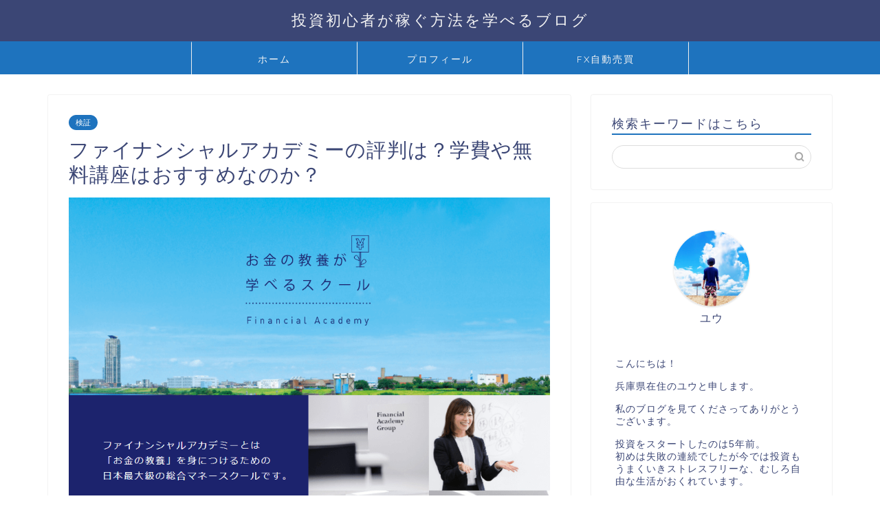

--- FILE ---
content_type: text/html; charset=UTF-8
request_url: https://fbosoku.com/hyouban-financialacademy/
body_size: 21286
content:
<!DOCTYPE html>
<html lang="ja">
<head prefix="og: http://ogp.me/ns# fb: http://ogp.me/ns/fb# article: http://ogp.me/ns/article#">
<meta charset="utf-8">
<meta http-equiv="X-UA-Compatible" content="IE=edge">
<meta name="viewport" content="width=device-width, initial-scale=1">
<!-- ここからOGP -->
<meta property="og:type" content="blog">
<meta property="og:title" content="ファイナンシャルアカデミーの評判は？学費や無料講座はおすすめなのか？｜投資初心者が稼ぐ方法を学べるブログ"> 
<meta property="og:url" content="https://fbosoku.com/hyouban-financialacademy/"> 
<meta property="og:description" content="「ファイナンシャルアカデミーの評判ってどうなの？」 「ファイナンシャルアカデミーは怪しい...」 上記のようにお考えでは"> 
<meta property="og:image" content="https://fbosoku.com/wp-content/uploads/2021/02/8dbb938c58118234fe0c4dc84ec0eca3.png">
<meta property="og:site_name" content="投資初心者が稼ぐ方法を学べるブログ">
<meta property="fb:admins" content="">
<meta name="twitter:card" content="summary_large_image">
<meta name="twitter:site" content="YUUBlog55">
<!-- ここまでOGP --> 

<meta name="description" itemprop="description" content="「ファイナンシャルアカデミーの評判ってどうなの？」 「ファイナンシャルアカデミーは怪しい...」 上記のようにお考えでは" >
<link rel="shortcut icon" href="https://fbosoku.com/wp-content/themes/jin/favicon.ico">
<link rel="canonical" href="https://fbosoku.com/hyouban-financialacademy/">
<title>ファイナンシャルアカデミーの評判は？学費や無料講座はおすすめなのか？｜投資初心者が稼ぐ方法を学べるブログ</title>
<meta name='robots' content='max-image-preview:large' />
<link rel='dns-prefetch' href='//ajax.googleapis.com' />
<link rel='dns-prefetch' href='//cdnjs.cloudflare.com' />
<link rel='dns-prefetch' href='//use.fontawesome.com' />
<link rel="alternate" type="application/rss+xml" title="投資初心者が稼ぐ方法を学べるブログ &raquo; フィード" href="https://fbosoku.com/feed/" />
<link rel="alternate" type="application/rss+xml" title="投資初心者が稼ぐ方法を学べるブログ &raquo; コメントフィード" href="https://fbosoku.com/comments/feed/" />
<link rel="alternate" type="application/rss+xml" title="投資初心者が稼ぐ方法を学べるブログ &raquo; ファイナンシャルアカデミーの評判は？学費や無料講座はおすすめなのか？ のコメントのフィード" href="https://fbosoku.com/hyouban-financialacademy/feed/" />
<script type="text/javascript">
/* <![CDATA[ */
window._wpemojiSettings = {"baseUrl":"https:\/\/s.w.org\/images\/core\/emoji\/15.0.3\/72x72\/","ext":".png","svgUrl":"https:\/\/s.w.org\/images\/core\/emoji\/15.0.3\/svg\/","svgExt":".svg","source":{"concatemoji":"https:\/\/fbosoku.com\/wp-includes\/js\/wp-emoji-release.min.js?ver=6.5.7"}};
/*! This file is auto-generated */
!function(i,n){var o,s,e;function c(e){try{var t={supportTests:e,timestamp:(new Date).valueOf()};sessionStorage.setItem(o,JSON.stringify(t))}catch(e){}}function p(e,t,n){e.clearRect(0,0,e.canvas.width,e.canvas.height),e.fillText(t,0,0);var t=new Uint32Array(e.getImageData(0,0,e.canvas.width,e.canvas.height).data),r=(e.clearRect(0,0,e.canvas.width,e.canvas.height),e.fillText(n,0,0),new Uint32Array(e.getImageData(0,0,e.canvas.width,e.canvas.height).data));return t.every(function(e,t){return e===r[t]})}function u(e,t,n){switch(t){case"flag":return n(e,"\ud83c\udff3\ufe0f\u200d\u26a7\ufe0f","\ud83c\udff3\ufe0f\u200b\u26a7\ufe0f")?!1:!n(e,"\ud83c\uddfa\ud83c\uddf3","\ud83c\uddfa\u200b\ud83c\uddf3")&&!n(e,"\ud83c\udff4\udb40\udc67\udb40\udc62\udb40\udc65\udb40\udc6e\udb40\udc67\udb40\udc7f","\ud83c\udff4\u200b\udb40\udc67\u200b\udb40\udc62\u200b\udb40\udc65\u200b\udb40\udc6e\u200b\udb40\udc67\u200b\udb40\udc7f");case"emoji":return!n(e,"\ud83d\udc26\u200d\u2b1b","\ud83d\udc26\u200b\u2b1b")}return!1}function f(e,t,n){var r="undefined"!=typeof WorkerGlobalScope&&self instanceof WorkerGlobalScope?new OffscreenCanvas(300,150):i.createElement("canvas"),a=r.getContext("2d",{willReadFrequently:!0}),o=(a.textBaseline="top",a.font="600 32px Arial",{});return e.forEach(function(e){o[e]=t(a,e,n)}),o}function t(e){var t=i.createElement("script");t.src=e,t.defer=!0,i.head.appendChild(t)}"undefined"!=typeof Promise&&(o="wpEmojiSettingsSupports",s=["flag","emoji"],n.supports={everything:!0,everythingExceptFlag:!0},e=new Promise(function(e){i.addEventListener("DOMContentLoaded",e,{once:!0})}),new Promise(function(t){var n=function(){try{var e=JSON.parse(sessionStorage.getItem(o));if("object"==typeof e&&"number"==typeof e.timestamp&&(new Date).valueOf()<e.timestamp+604800&&"object"==typeof e.supportTests)return e.supportTests}catch(e){}return null}();if(!n){if("undefined"!=typeof Worker&&"undefined"!=typeof OffscreenCanvas&&"undefined"!=typeof URL&&URL.createObjectURL&&"undefined"!=typeof Blob)try{var e="postMessage("+f.toString()+"("+[JSON.stringify(s),u.toString(),p.toString()].join(",")+"));",r=new Blob([e],{type:"text/javascript"}),a=new Worker(URL.createObjectURL(r),{name:"wpTestEmojiSupports"});return void(a.onmessage=function(e){c(n=e.data),a.terminate(),t(n)})}catch(e){}c(n=f(s,u,p))}t(n)}).then(function(e){for(var t in e)n.supports[t]=e[t],n.supports.everything=n.supports.everything&&n.supports[t],"flag"!==t&&(n.supports.everythingExceptFlag=n.supports.everythingExceptFlag&&n.supports[t]);n.supports.everythingExceptFlag=n.supports.everythingExceptFlag&&!n.supports.flag,n.DOMReady=!1,n.readyCallback=function(){n.DOMReady=!0}}).then(function(){return e}).then(function(){var e;n.supports.everything||(n.readyCallback(),(e=n.source||{}).concatemoji?t(e.concatemoji):e.wpemoji&&e.twemoji&&(t(e.twemoji),t(e.wpemoji)))}))}((window,document),window._wpemojiSettings);
/* ]]> */
</script>
<style id='wp-emoji-styles-inline-css' type='text/css'>

	img.wp-smiley, img.emoji {
		display: inline !important;
		border: none !important;
		box-shadow: none !important;
		height: 1em !important;
		width: 1em !important;
		margin: 0 0.07em !important;
		vertical-align: -0.1em !important;
		background: none !important;
		padding: 0 !important;
	}
</style>
<link rel='stylesheet' id='wp-block-library-css' href='https://fbosoku.com/wp-includes/css/dist/block-library/style.min.css?ver=6.5.7' type='text/css' media='all' />
<style id='classic-theme-styles-inline-css' type='text/css'>
/*! This file is auto-generated */
.wp-block-button__link{color:#fff;background-color:#32373c;border-radius:9999px;box-shadow:none;text-decoration:none;padding:calc(.667em + 2px) calc(1.333em + 2px);font-size:1.125em}.wp-block-file__button{background:#32373c;color:#fff;text-decoration:none}
</style>
<style id='global-styles-inline-css' type='text/css'>
body{--wp--preset--color--black: #000000;--wp--preset--color--cyan-bluish-gray: #abb8c3;--wp--preset--color--white: #ffffff;--wp--preset--color--pale-pink: #f78da7;--wp--preset--color--vivid-red: #cf2e2e;--wp--preset--color--luminous-vivid-orange: #ff6900;--wp--preset--color--luminous-vivid-amber: #fcb900;--wp--preset--color--light-green-cyan: #7bdcb5;--wp--preset--color--vivid-green-cyan: #00d084;--wp--preset--color--pale-cyan-blue: #8ed1fc;--wp--preset--color--vivid-cyan-blue: #0693e3;--wp--preset--color--vivid-purple: #9b51e0;--wp--preset--gradient--vivid-cyan-blue-to-vivid-purple: linear-gradient(135deg,rgba(6,147,227,1) 0%,rgb(155,81,224) 100%);--wp--preset--gradient--light-green-cyan-to-vivid-green-cyan: linear-gradient(135deg,rgb(122,220,180) 0%,rgb(0,208,130) 100%);--wp--preset--gradient--luminous-vivid-amber-to-luminous-vivid-orange: linear-gradient(135deg,rgba(252,185,0,1) 0%,rgba(255,105,0,1) 100%);--wp--preset--gradient--luminous-vivid-orange-to-vivid-red: linear-gradient(135deg,rgba(255,105,0,1) 0%,rgb(207,46,46) 100%);--wp--preset--gradient--very-light-gray-to-cyan-bluish-gray: linear-gradient(135deg,rgb(238,238,238) 0%,rgb(169,184,195) 100%);--wp--preset--gradient--cool-to-warm-spectrum: linear-gradient(135deg,rgb(74,234,220) 0%,rgb(151,120,209) 20%,rgb(207,42,186) 40%,rgb(238,44,130) 60%,rgb(251,105,98) 80%,rgb(254,248,76) 100%);--wp--preset--gradient--blush-light-purple: linear-gradient(135deg,rgb(255,206,236) 0%,rgb(152,150,240) 100%);--wp--preset--gradient--blush-bordeaux: linear-gradient(135deg,rgb(254,205,165) 0%,rgb(254,45,45) 50%,rgb(107,0,62) 100%);--wp--preset--gradient--luminous-dusk: linear-gradient(135deg,rgb(255,203,112) 0%,rgb(199,81,192) 50%,rgb(65,88,208) 100%);--wp--preset--gradient--pale-ocean: linear-gradient(135deg,rgb(255,245,203) 0%,rgb(182,227,212) 50%,rgb(51,167,181) 100%);--wp--preset--gradient--electric-grass: linear-gradient(135deg,rgb(202,248,128) 0%,rgb(113,206,126) 100%);--wp--preset--gradient--midnight: linear-gradient(135deg,rgb(2,3,129) 0%,rgb(40,116,252) 100%);--wp--preset--font-size--small: 13px;--wp--preset--font-size--medium: 20px;--wp--preset--font-size--large: 36px;--wp--preset--font-size--x-large: 42px;--wp--preset--spacing--20: 0.44rem;--wp--preset--spacing--30: 0.67rem;--wp--preset--spacing--40: 1rem;--wp--preset--spacing--50: 1.5rem;--wp--preset--spacing--60: 2.25rem;--wp--preset--spacing--70: 3.38rem;--wp--preset--spacing--80: 5.06rem;--wp--preset--shadow--natural: 6px 6px 9px rgba(0, 0, 0, 0.2);--wp--preset--shadow--deep: 12px 12px 50px rgba(0, 0, 0, 0.4);--wp--preset--shadow--sharp: 6px 6px 0px rgba(0, 0, 0, 0.2);--wp--preset--shadow--outlined: 6px 6px 0px -3px rgba(255, 255, 255, 1), 6px 6px rgba(0, 0, 0, 1);--wp--preset--shadow--crisp: 6px 6px 0px rgba(0, 0, 0, 1);}:where(.is-layout-flex){gap: 0.5em;}:where(.is-layout-grid){gap: 0.5em;}body .is-layout-flex{display: flex;}body .is-layout-flex{flex-wrap: wrap;align-items: center;}body .is-layout-flex > *{margin: 0;}body .is-layout-grid{display: grid;}body .is-layout-grid > *{margin: 0;}:where(.wp-block-columns.is-layout-flex){gap: 2em;}:where(.wp-block-columns.is-layout-grid){gap: 2em;}:where(.wp-block-post-template.is-layout-flex){gap: 1.25em;}:where(.wp-block-post-template.is-layout-grid){gap: 1.25em;}.has-black-color{color: var(--wp--preset--color--black) !important;}.has-cyan-bluish-gray-color{color: var(--wp--preset--color--cyan-bluish-gray) !important;}.has-white-color{color: var(--wp--preset--color--white) !important;}.has-pale-pink-color{color: var(--wp--preset--color--pale-pink) !important;}.has-vivid-red-color{color: var(--wp--preset--color--vivid-red) !important;}.has-luminous-vivid-orange-color{color: var(--wp--preset--color--luminous-vivid-orange) !important;}.has-luminous-vivid-amber-color{color: var(--wp--preset--color--luminous-vivid-amber) !important;}.has-light-green-cyan-color{color: var(--wp--preset--color--light-green-cyan) !important;}.has-vivid-green-cyan-color{color: var(--wp--preset--color--vivid-green-cyan) !important;}.has-pale-cyan-blue-color{color: var(--wp--preset--color--pale-cyan-blue) !important;}.has-vivid-cyan-blue-color{color: var(--wp--preset--color--vivid-cyan-blue) !important;}.has-vivid-purple-color{color: var(--wp--preset--color--vivid-purple) !important;}.has-black-background-color{background-color: var(--wp--preset--color--black) !important;}.has-cyan-bluish-gray-background-color{background-color: var(--wp--preset--color--cyan-bluish-gray) !important;}.has-white-background-color{background-color: var(--wp--preset--color--white) !important;}.has-pale-pink-background-color{background-color: var(--wp--preset--color--pale-pink) !important;}.has-vivid-red-background-color{background-color: var(--wp--preset--color--vivid-red) !important;}.has-luminous-vivid-orange-background-color{background-color: var(--wp--preset--color--luminous-vivid-orange) !important;}.has-luminous-vivid-amber-background-color{background-color: var(--wp--preset--color--luminous-vivid-amber) !important;}.has-light-green-cyan-background-color{background-color: var(--wp--preset--color--light-green-cyan) !important;}.has-vivid-green-cyan-background-color{background-color: var(--wp--preset--color--vivid-green-cyan) !important;}.has-pale-cyan-blue-background-color{background-color: var(--wp--preset--color--pale-cyan-blue) !important;}.has-vivid-cyan-blue-background-color{background-color: var(--wp--preset--color--vivid-cyan-blue) !important;}.has-vivid-purple-background-color{background-color: var(--wp--preset--color--vivid-purple) !important;}.has-black-border-color{border-color: var(--wp--preset--color--black) !important;}.has-cyan-bluish-gray-border-color{border-color: var(--wp--preset--color--cyan-bluish-gray) !important;}.has-white-border-color{border-color: var(--wp--preset--color--white) !important;}.has-pale-pink-border-color{border-color: var(--wp--preset--color--pale-pink) !important;}.has-vivid-red-border-color{border-color: var(--wp--preset--color--vivid-red) !important;}.has-luminous-vivid-orange-border-color{border-color: var(--wp--preset--color--luminous-vivid-orange) !important;}.has-luminous-vivid-amber-border-color{border-color: var(--wp--preset--color--luminous-vivid-amber) !important;}.has-light-green-cyan-border-color{border-color: var(--wp--preset--color--light-green-cyan) !important;}.has-vivid-green-cyan-border-color{border-color: var(--wp--preset--color--vivid-green-cyan) !important;}.has-pale-cyan-blue-border-color{border-color: var(--wp--preset--color--pale-cyan-blue) !important;}.has-vivid-cyan-blue-border-color{border-color: var(--wp--preset--color--vivid-cyan-blue) !important;}.has-vivid-purple-border-color{border-color: var(--wp--preset--color--vivid-purple) !important;}.has-vivid-cyan-blue-to-vivid-purple-gradient-background{background: var(--wp--preset--gradient--vivid-cyan-blue-to-vivid-purple) !important;}.has-light-green-cyan-to-vivid-green-cyan-gradient-background{background: var(--wp--preset--gradient--light-green-cyan-to-vivid-green-cyan) !important;}.has-luminous-vivid-amber-to-luminous-vivid-orange-gradient-background{background: var(--wp--preset--gradient--luminous-vivid-amber-to-luminous-vivid-orange) !important;}.has-luminous-vivid-orange-to-vivid-red-gradient-background{background: var(--wp--preset--gradient--luminous-vivid-orange-to-vivid-red) !important;}.has-very-light-gray-to-cyan-bluish-gray-gradient-background{background: var(--wp--preset--gradient--very-light-gray-to-cyan-bluish-gray) !important;}.has-cool-to-warm-spectrum-gradient-background{background: var(--wp--preset--gradient--cool-to-warm-spectrum) !important;}.has-blush-light-purple-gradient-background{background: var(--wp--preset--gradient--blush-light-purple) !important;}.has-blush-bordeaux-gradient-background{background: var(--wp--preset--gradient--blush-bordeaux) !important;}.has-luminous-dusk-gradient-background{background: var(--wp--preset--gradient--luminous-dusk) !important;}.has-pale-ocean-gradient-background{background: var(--wp--preset--gradient--pale-ocean) !important;}.has-electric-grass-gradient-background{background: var(--wp--preset--gradient--electric-grass) !important;}.has-midnight-gradient-background{background: var(--wp--preset--gradient--midnight) !important;}.has-small-font-size{font-size: var(--wp--preset--font-size--small) !important;}.has-medium-font-size{font-size: var(--wp--preset--font-size--medium) !important;}.has-large-font-size{font-size: var(--wp--preset--font-size--large) !important;}.has-x-large-font-size{font-size: var(--wp--preset--font-size--x-large) !important;}
.wp-block-navigation a:where(:not(.wp-element-button)){color: inherit;}
:where(.wp-block-post-template.is-layout-flex){gap: 1.25em;}:where(.wp-block-post-template.is-layout-grid){gap: 1.25em;}
:where(.wp-block-columns.is-layout-flex){gap: 2em;}:where(.wp-block-columns.is-layout-grid){gap: 2em;}
.wp-block-pullquote{font-size: 1.5em;line-height: 1.6;}
</style>
<link rel='stylesheet' id='contact-form-7-css' href='https://fbosoku.com/wp-content/plugins/contact-form-7/includes/css/styles.css?ver=5.9.6' type='text/css' media='all' />
<link rel='stylesheet' id='theme-style-css' href='https://fbosoku.com/wp-content/themes/jin/style.css?ver=6.5.7' type='text/css' media='all' />
<link rel='stylesheet' id='fontawesome-style-css' href='https://use.fontawesome.com/releases/v5.6.3/css/all.css?ver=6.5.7' type='text/css' media='all' />
<link rel='stylesheet' id='swiper-style-css' href='https://cdnjs.cloudflare.com/ajax/libs/Swiper/4.0.7/css/swiper.min.css?ver=6.5.7' type='text/css' media='all' />
<link rel="https://api.w.org/" href="https://fbosoku.com/wp-json/" /><link rel="alternate" type="application/json" href="https://fbosoku.com/wp-json/wp/v2/posts/4544" /><link rel='shortlink' href='https://fbosoku.com/?p=4544' />
<link rel="alternate" type="application/json+oembed" href="https://fbosoku.com/wp-json/oembed/1.0/embed?url=https%3A%2F%2Ffbosoku.com%2Fhyouban-financialacademy%2F" />
<link rel="alternate" type="text/xml+oembed" href="https://fbosoku.com/wp-json/oembed/1.0/embed?url=https%3A%2F%2Ffbosoku.com%2Fhyouban-financialacademy%2F&#038;format=xml" />
<script type="text/javascript">
<!--
/******************************************************************************
***   COPY PROTECTED BY http://chetangole.com/blog/wp-copyprotect/   version 3.1.0 ****
******************************************************************************/
function clickIE4(){
if (event.button==2){
return false;
}
}
function clickNS4(e){
if (document.layers||document.getElementById&&!document.all){
if (e.which==2||e.which==3){
return false;
}
}
}

if (document.layers){
document.captureEvents(Event.MOUSEDOWN);
document.onmousedown=clickNS4;
}
else if (document.all&&!document.getElementById){
document.onmousedown=clickIE4;
}

document.oncontextmenu=new Function("return false")
// --> 
</script>

<script type="text/javascript">
/******************************************************************************
***   COPY PROTECTED BY http://chetangole.com/blog/wp-copyprotect/   version 3.1.0 ****
******************************************************************************/
function disableSelection(target){
if (typeof target.onselectstart!="undefined") //For IE 
	target.onselectstart=function(){return false}
else if (typeof target.style.MozUserSelect!="undefined") //For Firefox
	target.style.MozUserSelect="none"
else //All other route (For Opera)
	target.onmousedown=function(){return false}
target.style.cursor = "default"
}
</script>
	<style type="text/css">
		#wrapper {
			background-color: #fff;
			background-image: url();
					}

		.related-entry-headline-text span:before,
		#comment-title span:before,
		#reply-title span:before {
			background-color: #1e73be;
			border-color: #1e73be !important;
		}

		#breadcrumb:after,
		#page-top a {
			background-color: #3b4675;
		}

		footer {
			background-color: #3b4675;
		}

		.footer-inner a,
		#copyright,
		#copyright-center {
			border-color: #fff !important;
			color: #fff !important;
		}

		#footer-widget-area {
			border-color: #fff !important;
		}

		.page-top-footer a {
			color: #3b4675 !important;
		}

		#breadcrumb ul li,
		#breadcrumb ul li a {
			color: #3b4675 !important;
		}

		body,
		a,
		a:link,
		a:visited,
		.my-profile,
		.widgettitle,
		.tabBtn-mag label {
			color: #3b4675;
		}

		a:hover {
			color: #008db7;
		}

		.widget_nav_menu ul>li>a:before,
		.widget_categories ul>li>a:before,
		.widget_pages ul>li>a:before,
		.widget_recent_entries ul>li>a:before,
		.widget_archive ul>li>a:before,
		.widget_archive form:after,
		.widget_categories form:after,
		.widget_nav_menu ul>li>ul.sub-menu>li>a:before,
		.widget_categories ul>li>.children>li>a:before,
		.widget_pages ul>li>.children>li>a:before,
		.widget_nav_menu ul>li>ul.sub-menu>li>ul.sub-menu li>a:before,
		.widget_categories ul>li>.children>li>.children li>a:before,
		.widget_pages ul>li>.children>li>.children li>a:before {
			color: #1e73be;
		}

		.widget_nav_menu ul .sub-menu .sub-menu li a:before {
			background-color: #3b4675 !important;
		}
		.d--labeling-act-border{
			border-color: rgba(59,70,117,0.18);
		}
		.c--labeling-act.d--labeling-act-solid{
			background-color: rgba(59,70,117,0.06);
		}
		.a--labeling-act{
			color: rgba(59,70,117,0.6);
		}
		.a--labeling-small-act span{
			background-color: rgba(59,70,117,0.21);
		}
		.c--labeling-act.d--labeling-act-strong{
			background-color: rgba(59,70,117,0.045);
		}
		.d--labeling-act-strong .a--labeling-act{
			color: rgba(59,70,117,0.75);
		}


		footer .footer-widget,
		footer .footer-widget a,
		footer .footer-widget ul li,
		.footer-widget.widget_nav_menu ul>li>a:before,
		.footer-widget.widget_categories ul>li>a:before,
		.footer-widget.widget_recent_entries ul>li>a:before,
		.footer-widget.widget_pages ul>li>a:before,
		.footer-widget.widget_archive ul>li>a:before,
		footer .widget_tag_cloud .tagcloud a:before {
			color: #fff !important;
			border-color: #fff !important;
		}

		footer .footer-widget .widgettitle {
			color: #fff !important;
			border-color: #1e73be !important;
		}

		footer .widget_nav_menu ul .children .children li a:before,
		footer .widget_categories ul .children .children li a:before,
		footer .widget_nav_menu ul .sub-menu .sub-menu li a:before {
			background-color: #fff !important;
		}

		#drawernav a:hover,
		.post-list-title,
		#prev-next p,
		#toc_container .toc_list li a {
			color: #3b4675 !important;
		}

		#header-box {
			background-color: #3b4675;
		}

		@media (min-width: 768px) {

			#header-box .header-box10-bg:before,
			#header-box .header-box11-bg:before {
				border-radius: 2px;
			}
		}

		@media (min-width: 768px) {
			.top-image-meta {
				margin-top: calc(45px - 30px);
			}
		}

		@media (min-width: 1200px) {
			.top-image-meta {
				margin-top: calc(45px);
			}
		}

		.pickup-contents:before {
			background-color: #3b4675 !important;
		}

		.main-image-text {
			color: #ffffff;
		}

		.main-image-text-sub {
			color: #ffffff;
		}

		@media (min-width: 481px) {
			#site-info {
				padding-top: 15px !important;
				padding-bottom: 15px !important;
			}
		}

		#site-info span a {
			color: #f4f4f4 !important;
		}

		#headmenu .headsns .line a svg {
			fill: #f4f4f4 !important;
		}

		#headmenu .headsns a,
		#headmenu {
			color: #f4f4f4 !important;
			border-color: #f4f4f4 !important;
		}

		.profile-follow .line-sns a svg {
			fill: #1e73be !important;
		}

		.profile-follow .line-sns a:hover svg {
			fill: #1e73be !important;
		}

		.profile-follow a {
			color: #1e73be !important;
			border-color: #1e73be !important;
		}

		.profile-follow a:hover,
		#headmenu .headsns a:hover {
			color: #1e73be !important;
			border-color: #1e73be !important;
		}

		.search-box:hover {
			color: #1e73be !important;
			border-color: #1e73be !important;
		}

		#header #headmenu .headsns .line a:hover svg {
			fill: #1e73be !important;
		}

		.cps-icon-bar,
		#navtoggle:checked+.sp-menu-open .cps-icon-bar {
			background-color: #f4f4f4;
		}

		#nav-container {
			background-color: #1e73be;
		}

		.menu-box .menu-item svg {
			fill: #f4f4f4;
		}

		#drawernav ul.menu-box>li>a,
		#drawernav2 ul.menu-box>li>a,
		#drawernav3 ul.menu-box>li>a,
		#drawernav4 ul.menu-box>li>a,
		#drawernav5 ul.menu-box>li>a,
		#drawernav ul.menu-box>li.menu-item-has-children:after,
		#drawernav2 ul.menu-box>li.menu-item-has-children:after,
		#drawernav3 ul.menu-box>li.menu-item-has-children:after,
		#drawernav4 ul.menu-box>li.menu-item-has-children:after,
		#drawernav5 ul.menu-box>li.menu-item-has-children:after {
			color: #f4f4f4 !important;
		}

		#drawernav ul.menu-box li a,
		#drawernav2 ul.menu-box li a,
		#drawernav3 ul.menu-box li a,
		#drawernav4 ul.menu-box li a,
		#drawernav5 ul.menu-box li a {
			font-size: 14px !important;
		}

		#drawernav3 ul.menu-box>li {
			color: #3b4675 !important;
		}

		#drawernav4 .menu-box>.menu-item>a:after,
		#drawernav3 .menu-box>.menu-item>a:after,
		#drawernav .menu-box>.menu-item>a:after {
			background-color: #f4f4f4 !important;
		}

		#drawernav2 .menu-box>.menu-item:hover,
		#drawernav5 .menu-box>.menu-item:hover {
			border-top-color: #1e73be !important;
		}

		.cps-info-bar a {
			background-color: #ffcd44 !important;
		}

		@media (min-width: 768px) {
			.post-list-mag .post-list-item:not(:nth-child(2n)) {
				margin-right: 2.6%;
			}
		}

		@media (min-width: 768px) {

			#tab-1:checked~.tabBtn-mag li [for="tab-1"]:after,
			#tab-2:checked~.tabBtn-mag li [for="tab-2"]:after,
			#tab-3:checked~.tabBtn-mag li [for="tab-3"]:after,
			#tab-4:checked~.tabBtn-mag li [for="tab-4"]:after {
				border-top-color: #1e73be !important;
			}

			.tabBtn-mag label {
				border-bottom-color: #1e73be !important;
			}
		}

		#tab-1:checked~.tabBtn-mag li [for="tab-1"],
		#tab-2:checked~.tabBtn-mag li [for="tab-2"],
		#tab-3:checked~.tabBtn-mag li [for="tab-3"],
		#tab-4:checked~.tabBtn-mag li [for="tab-4"],
		#prev-next a.next:after,
		#prev-next a.prev:after,
		.more-cat-button a:hover span:before {
			background-color: #1e73be !important;
		}


		.swiper-slide .post-list-cat,
		.post-list-mag .post-list-cat,
		.post-list-mag3col .post-list-cat,
		.post-list-mag-sp1col .post-list-cat,
		.swiper-pagination-bullet-active,
		.pickup-cat,
		.post-list .post-list-cat,
		#breadcrumb .bcHome a:hover span:before,
		.popular-item:nth-child(1) .pop-num,
		.popular-item:nth-child(2) .pop-num,
		.popular-item:nth-child(3) .pop-num {
			background-color: #1e73be !important;
		}

		.sidebar-btn a,
		.profile-sns-menu {
			background-color: #1e73be !important;
		}

		.sp-sns-menu a,
		.pickup-contents-box a:hover .pickup-title {
			border-color: #1e73be !important;
			color: #1e73be !important;
		}

		.pro-line svg {
			fill: #1e73be !important;
		}

		.cps-post-cat a,
		.meta-cat,
		.popular-cat {
			background-color: #1e73be !important;
			border-color: #1e73be !important;
		}

		.tagicon,
		.tag-box a,
		#toc_container .toc_list>li,
		#toc_container .toc_title {
			color: #1e73be !important;
		}

		.widget_tag_cloud a::before {
			color: #3b4675 !important;
		}

		.tag-box a,
		#toc_container:before {
			border-color: #1e73be !important;
		}

		.cps-post-cat a:hover {
			color: #008db7 !important;
		}

		.pagination li:not([class*="current"]) a:hover,
		.widget_tag_cloud a:hover {
			background-color: #1e73be !important;
		}

		.pagination li:not([class*="current"]) a:hover {
			opacity: 0.5 !important;
		}

		.pagination li.current a {
			background-color: #1e73be !important;
			border-color: #1e73be !important;
		}

		.nextpage a:hover span {
			color: #1e73be !important;
			border-color: #1e73be !important;
		}

		.cta-content:before {
			background-color: #6FBFCA !important;
		}

		.cta-text,
		.info-title {
			color: #fff !important;
		}

		#footer-widget-area.footer_style1 .widgettitle {
			border-color: #1e73be !important;
		}

		.sidebar_style1 .widgettitle,
		.sidebar_style5 .widgettitle {
			border-color: #1e73be !important;
		}

		.sidebar_style2 .widgettitle,
		.sidebar_style4 .widgettitle,
		.sidebar_style6 .widgettitle,
		#home-bottom-widget .widgettitle,
		#home-top-widget .widgettitle,
		#post-bottom-widget .widgettitle,
		#post-top-widget .widgettitle {
			background-color: #1e73be !important;
		}

		#home-bottom-widget .widget_search .search-box input[type="submit"],
		#home-top-widget .widget_search .search-box input[type="submit"],
		#post-bottom-widget .widget_search .search-box input[type="submit"],
		#post-top-widget .widget_search .search-box input[type="submit"] {
			background-color: #1e73be !important;
		}

		.tn-logo-size {
			font-size: 160% !important;
		}

		@media (min-width: 481px) {
			.tn-logo-size img {
				width: calc(160%*0.5) !important;
			}
		}

		@media (min-width: 768px) {
			.tn-logo-size img {
				width: calc(160%*2.2) !important;
			}
		}

		@media (min-width: 1200px) {
			.tn-logo-size img {
				width: 160% !important;
			}
		}

		.sp-logo-size {
			font-size: 100% !important;
		}

		.sp-logo-size img {
			width: 100% !important;
		}

		.cps-post-main ul>li:before,
		.cps-post-main ol>li:before {
			background-color: #1e73be !important;
		}

		.profile-card .profile-title {
			background-color: #1e73be !important;
		}

		.profile-card {
			border-color: #1e73be !important;
		}

		.cps-post-main a {
			color: #008db7;
		}

		.cps-post-main .marker {
			background: -webkit-linear-gradient(transparent 60%, #ffcedb 0%);
			background: linear-gradient(transparent 60%, #ffcedb 0%);
		}

		.cps-post-main .marker2 {
			background: -webkit-linear-gradient(transparent 60%, #eeee22 0%);
			background: linear-gradient(transparent 60%, #eeee22 0%);
		}

		.cps-post-main .jic-sc {
			color: #e9546b;
		}


		.simple-box1 {
			border-color: #ef9b9b !important;
		}

		.simple-box2 {
			border-color: #f2bf7d !important;
		}

		.simple-box3 {
			border-color: #b5e28a !important;
		}

		.simple-box4 {
			border-color: #7badd8 !important;
		}

		.simple-box4:before {
			background-color: #7badd8;
		}

		.simple-box5 {
			border-color: #e896c7 !important;
		}

		.simple-box5:before {
			background-color: #e896c7;
		}

		.simple-box6 {
			background-color: #fffdef !important;
		}

		.simple-box7 {
			border-color: #def1f9 !important;
		}

		.simple-box7:before {
			background-color: #def1f9 !important;
		}

		.simple-box8 {
			border-color: #96ddc1 !important;
		}

		.simple-box8:before {
			background-color: #96ddc1 !important;
		}

		.simple-box9:before {
			background-color: #e1c0e8 !important;
		}

		.simple-box9:after {
			border-color: #e1c0e8 #e1c0e8 #fff #fff !important;
		}

		.kaisetsu-box1:before,
		.kaisetsu-box1-title {
			background-color: #ffb49e !important;
		}

		.kaisetsu-box2 {
			border-color: #89c2f4 !important;
		}

		.kaisetsu-box2-title {
			background-color: #89c2f4 !important;
		}

		.kaisetsu-box4 {
			border-color: #ea91a9 !important;
		}

		.kaisetsu-box4-title {
			background-color: #ea91a9 !important;
		}

		.kaisetsu-box5:before {
			background-color: #57b3ba !important;
		}

		.kaisetsu-box5-title {
			background-color: #57b3ba !important;
		}

		.concept-box1 {
			border-color: #85db8f !important;
		}

		.concept-box1:after {
			background-color: #85db8f !important;
		}

		.concept-box1:before {
			content: "ポイント" !important;
			color: #85db8f !important;
		}

		.concept-box2 {
			border-color: #f7cf6a !important;
		}

		.concept-box2:after {
			background-color: #f7cf6a !important;
		}

		.concept-box2:before {
			content: "注意点" !important;
			color: #f7cf6a !important;
		}

		.concept-box3 {
			border-color: #86cee8 !important;
		}

		.concept-box3:after {
			background-color: #86cee8 !important;
		}

		.concept-box3:before {
			content: "良い" !important;
			color: #86cee8 !important;
		}

		.concept-box4 {
			border-color: #ed8989 !important;
		}

		.concept-box4:after {
			background-color: #ed8989 !important;
		}

		.concept-box4:before {
			content: "悪い" !important;
			color: #ed8989 !important;
		}

		.concept-box5 {
			border-color: #9e9e9e !important;
		}

		.concept-box5:after {
			background-color: #9e9e9e !important;
		}

		.concept-box5:before {
			content: "参考" !important;
			color: #9e9e9e !important;
		}

		.concept-box6 {
			border-color: #8eaced !important;
		}

		.concept-box6:after {
			background-color: #8eaced !important;
		}

		.concept-box6:before {
			content: "メモ" !important;
			color: #8eaced !important;
		}

		.innerlink-box1,
		.blog-card {
			border-color: #73bc9b !important;
		}

		.innerlink-box1-title {
			background-color: #73bc9b !important;
			border-color: #73bc9b !important;
		}

		.innerlink-box1:before,
		.blog-card-hl-box {
			background-color: #73bc9b !important;
		}

		.jin-ac-box01-title::after {
			color: #1e73be;
		}

		.color-button01 a,
		.color-button01 a:hover,
		.color-button01:before {
			background-color: #008db7 !important;
		}

		.top-image-btn-color a,
		.top-image-btn-color a:hover,
		.top-image-btn-color:before {
			background-color: #4cc936 !important;
		}

		.color-button02 a,
		.color-button02 a:hover,
		.color-button02:before {
			background-color: #d9333f !important;
		}

		.color-button01-big a,
		.color-button01-big a:hover,
		.color-button01-big:before {
			background-color: #3296d1 !important;
		}

		.color-button01-big a,
		.color-button01-big:before {
			border-radius: 5px !important;
		}

		.color-button01-big a {
			padding-top: 20px !important;
			padding-bottom: 20px !important;
		}

		.color-button02-big a,
		.color-button02-big a:hover,
		.color-button02-big:before {
			background-color: #83d159 !important;
		}

		.color-button02-big a,
		.color-button02-big:before {
			border-radius: 5px !important;
		}

		.color-button02-big a {
			padding-top: 20px !important;
			padding-bottom: 20px !important;
		}

		.color-button01-big {
			width: 75% !important;
		}

		.color-button02-big {
			width: 75% !important;
		}

		.top-image-btn-color:before,
		.color-button01:before,
		.color-button02:before,
		.color-button01-big:before,
		.color-button02-big:before {
			bottom: -1px;
			left: -1px;
			width: 100%;
			height: 100%;
			border-radius: 6px;
			box-shadow: 0px 1px 5px 0px rgba(0, 0, 0, 0.25);
			-webkit-transition: all .4s;
			transition: all .4s;
		}

		.top-image-btn-color a:hover,
		.color-button01 a:hover,
		.color-button02 a:hover,
		.color-button01-big a:hover,
		.color-button02-big a:hover {
			-webkit-transform: translateY(2px);
			transform: translateY(2px);
			-webkit-filter: brightness(0.95);
			filter: brightness(0.95);
		}

		.top-image-btn-color:hover:before,
		.color-button01:hover:before,
		.color-button02:hover:before,
		.color-button01-big:hover:before,
		.color-button02-big:hover:before {
			-webkit-transform: translateY(2px);
			transform: translateY(2px);
			box-shadow: none !important;
		}

		.h2-style01 h2,
		.h2-style02 h2:before,
		.h2-style03 h2,
		.h2-style04 h2:before,
		.h2-style05 h2,
		.h2-style07 h2:before,
		.h2-style07 h2:after,
		.h3-style03 h3:before,
		.h3-style02 h3:before,
		.h3-style05 h3:before,
		.h3-style07 h3:before,
		.h2-style08 h2:after,
		.h2-style10 h2:before,
		.h2-style10 h2:after,
		.h3-style02 h3:after,
		.h4-style02 h4:before {
			background-color: #1e73be !important;
		}

		.h3-style01 h3,
		.h3-style04 h3,
		.h3-style05 h3,
		.h3-style06 h3,
		.h4-style01 h4,
		.h2-style02 h2,
		.h2-style08 h2,
		.h2-style08 h2:before,
		.h2-style09 h2,
		.h4-style03 h4 {
			border-color: #1e73be !important;
		}

		.h2-style05 h2:before {
			border-top-color: #1e73be !important;
		}

		.h2-style06 h2:before,
		.sidebar_style3 .widgettitle:after {
			background-image: linear-gradient(-45deg,
					transparent 25%,
					#1e73be 25%,
					#1e73be 50%,
					transparent 50%,
					transparent 75%,
					#1e73be 75%,
					#1e73be);
		}

		.jin-h2-icons.h2-style02 h2 .jic:before,
		.jin-h2-icons.h2-style04 h2 .jic:before,
		.jin-h2-icons.h2-style06 h2 .jic:before,
		.jin-h2-icons.h2-style07 h2 .jic:before,
		.jin-h2-icons.h2-style08 h2 .jic:before,
		.jin-h2-icons.h2-style09 h2 .jic:before,
		.jin-h2-icons.h2-style10 h2 .jic:before,
		.jin-h3-icons.h3-style01 h3 .jic:before,
		.jin-h3-icons.h3-style02 h3 .jic:before,
		.jin-h3-icons.h3-style03 h3 .jic:before,
		.jin-h3-icons.h3-style04 h3 .jic:before,
		.jin-h3-icons.h3-style05 h3 .jic:before,
		.jin-h3-icons.h3-style06 h3 .jic:before,
		.jin-h3-icons.h3-style07 h3 .jic:before,
		.jin-h4-icons.h4-style01 h4 .jic:before,
		.jin-h4-icons.h4-style02 h4 .jic:before,
		.jin-h4-icons.h4-style03 h4 .jic:before,
		.jin-h4-icons.h4-style04 h4 .jic:before {
			color: #1e73be;
		}

		@media all and (-ms-high-contrast:none) {

			*::-ms-backdrop,
			.color-button01:before,
			.color-button02:before,
			.color-button01-big:before,
			.color-button02-big:before {
				background-color: #595857 !important;
			}
		}

		.jin-lp-h2 h2,
		.jin-lp-h2 h2 {
			background-color: transparent !important;
			border-color: transparent !important;
			color: #3b4675 !important;
		}

		.jincolumn-h3style2 {
			border-color: #1e73be !important;
		}

		.jinlph2-style1 h2:first-letter {
			color: #1e73be !important;
		}

		.jinlph2-style2 h2,
		.jinlph2-style3 h2 {
			border-color: #1e73be !important;
		}

		.jin-photo-title .jin-fusen1-down,
		.jin-photo-title .jin-fusen1-even,
		.jin-photo-title .jin-fusen1-up {
			border-left-color: #1e73be;
		}

		.jin-photo-title .jin-fusen2,
		.jin-photo-title .jin-fusen3 {
			background-color: #1e73be;
		}

		.jin-photo-title .jin-fusen2:before,
		.jin-photo-title .jin-fusen3:before {
			border-top-color: #1e73be;
		}

		.has-huge-font-size {
			font-size: 42px !important;
		}

		.has-large-font-size {
			font-size: 36px !important;
		}

		.has-medium-font-size {
			font-size: 20px !important;
		}

		.has-normal-font-size {
			font-size: 16px !important;
		}

		.has-small-font-size {
			font-size: 13px !important;
		}
	</style>
	
<!--カエレバCSS-->
<!--アプリーチCSS-->

<!-- Global site tag (gtag.js) - Google Analytics -->
<script async src="https://www.googletagmanager.com/gtag/js?id=UA-117751896-4"></script>
<script>
  window.dataLayer = window.dataLayer || [];
  function gtag(){dataLayer.push(arguments);}
  gtag('js', new Date());

  gtag('config', 'UA-117751896-4');
</script>
</head>
<body class="post-template-default single single-post postid-4544 single-format-standard" id="nofont-style">
<div id="wrapper">

		
	<div id="scroll-content" class="animate">
	
		<!--ヘッダー-->

					<div id="header-box" class="tn_on header-box animate">
	<div id="header" class="header-type2 header animate">
		
		<div id="site-info" class="ef">
												<span class="tn-logo-size"><a href='https://fbosoku.com/' title='投資初心者が稼ぐ方法を学べるブログ' rel='home'>投資初心者が稼ぐ方法を学べるブログ</a></span>
									</div>

	
		
	</div>
	
		
</div>

	

	
	<!--ヘッダー画像-->
													<!--ヘッダー画像-->

	
	<!--グローバルナビゲーション layout1-->
				<div id="nav-container" class="header-style5-animate animate">
			<div id="drawernav2" class="ef">
				<nav class="fixed-content"><ul class="menu-box"><li class="menu-item menu-item-type-custom menu-item-object-custom menu-item-home menu-item-2672"><a href="https://fbosoku.com/">ホーム</a></li>
<li class="menu-item menu-item-type-post_type menu-item-object-page menu-item-5883"><a href="https://fbosoku.com/profile/">プロフィール</a></li>
<li class="menu-item menu-item-type-taxonomy menu-item-object-category menu-item-5899"><a href="https://fbosoku.com/category/fxea/">FX自動売買</a></li>
</ul></nav>			</div>
		</div>
				<!--グローバルナビゲーション layout1-->
		
		<!--ヘッダー-->

		<div class="clearfix"></div>

			
														
		
	<div id="contents">

		<!--メインコンテンツ-->
			<main id="main-contents" class="main-contents article_style1 animate" itemprop="mainContentOfPage">
				
								
				<section class="cps-post-box hentry">
																	<article class="cps-post">
							<header class="cps-post-header">
																<span class="cps-post-cat category-review" itemprop="keywords"><a href="https://fbosoku.com/category/review/" style="background-color:!important;">検証</a></span>
																								<h1 class="cps-post-title entry-title" itemprop="headline">ファイナンシャルアカデミーの評判は？学費や無料講座はおすすめなのか？</h1>
								<div class="cps-post-meta vcard">
									<span class="writer fn" itemprop="author" itemscope itemtype="https://schema.org/Person"><span itemprop="name">yuu</span></span>
									<span class="cps-post-date-box">
											<div style="display: none;">
		<span class="cps-post-date"><i class="jic jin-ifont-watch" aria-hidden="true"></i>&nbsp;<time class="entry-date date published" datetime="2021-02-03T13:02:59+09:00">2021年2月3日</time></span>
		<time class="entry-date date updated" datetime="2021-02-26T17:08:00+09:00"><span class="cps-post-date"><i class="jic jin-ifont-reload" aria-hidden="true"></i>&nbsp;2021.02.26</span></time>
	</div>
									</span>
								</div>
								
							</header>
																																													<div class="cps-post-thumb jin-thumb-original" itemscope itemtype="https://schema.org/ImageObject">
												<img src="https://fbosoku.com/wp-content/uploads/2021/02/8dbb938c58118234fe0c4dc84ec0eca3-946x720.png" class="attachment-large_size size-large_size wp-post-image" alt="" width ="946" height ="720" decoding="async" fetchpriority="high" srcset="https://fbosoku.com/wp-content/uploads/2021/02/8dbb938c58118234fe0c4dc84ec0eca3-946x720.png 946w, https://fbosoku.com/wp-content/uploads/2021/02/8dbb938c58118234fe0c4dc84ec0eca3-946x720.png 856w" sizes="(max-width: 946px) 100vw, 946px" />											</div>
																																									
							
							<div class="cps-post-main-box">
								<div class="cps-post-main    h2-style01 h3-style01 h4-style01 entry-content  " itemprop="articleBody">

									<div class="clearfix"></div>
	
									<!-- PRyC WP: Add custom content to top of post/page --><div id="pryc-wp-acctp-top">こんにちは！ユウです！<br>
<br>

</div><!-- /PRyC WP: Add custom content to top of post/page --><!-- PRyC WP: Add custom content to bottom of post/page: Standard Content START --><div id="pryc-wp-acctp-original-content"><p><span style="font-family: arial, helvetica, sans-serif;">「<strong>ファイナンシャルアカデミーの評判ってどうなの？</strong>」</span></p>
<p><span style="font-family: arial, helvetica, sans-serif;">「<strong>ファイナンシャルアカデミーは怪しい&#8230;</strong>」</span></p>
<p><span style="font-family: arial, helvetica, sans-serif;">上記のようにお考えではないでしょうか。</span></p>
<p><span style="font-family: arial, helvetica, sans-serif;">当ページでファイナンシャルアカデミーについて徹底解説していきますので、ぜひ参考にしてみてください。</span></p>
<p><span style="font-family: arial, helvetica, sans-serif;">結論からいいますと、個人的には<strong><span style="color: #ff0000;">ファイナンシャルアカデミーではすぐには稼げない可能性が高い</span></strong></span>と思います。</p>
<p><span style="font-family: arial, helvetica, sans-serif;">その理由とファイナンシャルアカデミーの詳細について解説していきます。</span></p>
<div class="sponsor-h2-center"></div><div class="ad-single-h2"><p style="text-align: left;">ちなみに、記事の最後には、この記事を読んでくれた皆様に<span style="color: #f75454;"><strong>特別なプレゼント</strong></span>を用意しています。<br>
<br>ぜひ最後まで見ていってください。</p></div><div id="toc_container" class="no_bullets"><p class="toc_title">目次</p><ul class="toc_list"><li><ul><li></li></ul></li><li></li><li></li><li></li><li></li><li></li></ul></div>
<h2><span id="i"><span style="font-family: arial, helvetica, sans-serif;">ファイナンシャルアカデミーとは何なのか？</span></span></h2>
<p><span style="font-family: arial, helvetica, sans-serif;"><strong>ファイナンシャルアカデミー</strong>は国内でも大手の<span class="marker">「お金」というものを学ぶための<strong>スクール</strong></span>として知られています。</span></p>
<p><span style="font-family: arial, helvetica, sans-serif;">ホームページのトップには</span></p>
<p><span style="font-family: arial, helvetica, sans-serif;">「貯蓄や家計管理といった生活に身近なお金から、資産運用、キャリア、人生と社会を豊かにするお金の使い方までを学ぶことができます。」</span></p>
<p><span style="font-family: arial, helvetica, sans-serif;">と記載されているように、お金そのものをどう運用するのかということを中心に学ぶことが出来るようです。</span></p>
<p><span style="font-family: arial, helvetica, sans-serif;">お金を増やすためのスクール？セミナー？というイメージを持って、実際には高額な商品を買わされたりするのではないかと、不審に感じる方も多いと思います。</span></p>
<p><span style="font-family: arial, helvetica, sans-serif;">ホームページを見てみると、創業から既に20年近くが経過しており、利用者も延59万人を超えるということです。</span></p>
<p><span style="font-family: arial, helvetica, sans-serif;">騙されたとか、<strong>評判</strong>が悪いものであれば、さすがに20年も継続して運営を続けることは難しいでしょうし、現在であればすぐにネットなどで批判にさらされていることでしょう。</span></p>
<p><span style="font-family: arial, helvetica, sans-serif;">「<strong>ファイナンシャルアカデミー</strong>」に関しては、目だってそのような批判や評価もないことから、嘘や詐欺といった類のセミナーではないと言えます。</span></p>
<p><span style="font-family: arial, helvetica, sans-serif;">では、実際にはどういった内容なのでしょうか。</span></p>
<p><span style="font-family: arial, helvetica, sans-serif;"><strong>ファイナンシャルアカデミー</strong>では下記の６つの内容が学ぶことが出来るようです。</span></p>
<div class="simple-box9">
<p><span style="font-family: arial, helvetica, sans-serif;">・不動産投資</span><br />
<span style="font-family: arial, helvetica, sans-serif;">・株式投資</span><br />
<span style="font-family: arial, helvetica, sans-serif;">・外貨投資・FX</span><br />
<span style="font-family: arial, helvetica, sans-serif;">・投資信託</span><br />
<span style="font-family: arial, helvetica, sans-serif;">・お金の教養</span><br />
<span style="font-family: arial, helvetica, sans-serif;">・定年後設計</span></p>
</div>
<img decoding="async" class="alignnone size-full wp-image-4562" src="https://fbosoku.com/wp-content/uploads/2021/02/348f90fff1b0e3e5c0a659ee262f4dd3.png" alt="" width="1005" height="580" srcset="https://fbosoku.com/wp-content/uploads/2021/02/348f90fff1b0e3e5c0a659ee262f4dd3.png 1005w, https://fbosoku.com/wp-content/uploads/2021/02/348f90fff1b0e3e5c0a659ee262f4dd3-300x173.png 300w, https://fbosoku.com/wp-content/uploads/2021/02/348f90fff1b0e3e5c0a659ee262f4dd3-768x443.png 768w, https://fbosoku.com/wp-content/uploads/2021/02/348f90fff1b0e3e5c0a659ee262f4dd3.png 856w" sizes="(max-width: 1005px) 100vw, 1005px" />
<p><span style="font-family: arial, helvetica, sans-serif;">ただ単純にお金が増えますという話ではなく、お金そのものを学び、どう運用していくのかを学ぶことが出来るということです。</span></p>
<p><span style="font-family: arial, helvetica, sans-serif;"><strong>スクール</strong>ということで、ここで気になるのが<strong>ファイナンシャルアカデミー</strong>の「<strong>学費</strong>」です。</span></p>
<h3><span id="i-2">ファイナンシャルアカデミーの学費はいくら？</span></h3>
<p><strong>ファイナンシャルアカデミー</strong>の<strong>学費</strong>は、<span style="font-family: arial, helvetica, sans-serif;">まずはどのコースでも<span class="marker">入学金として30,000円</span>が必要となります。</span></p>
<p><span style="font-family: arial, helvetica, sans-serif;">続いて、カリキュラム一式（教材＋収録受講）がコースによって異なりますが、158,000円（税抜）と298,000円（税抜）となります。</span></p>
<div class="simple-box9">
<p><span style="font-family: arial, helvetica, sans-serif;">・「お金の教養」「定年後設計」が<strong>158,000円</strong>（税抜）</span></p>
<p><span style="font-family: arial, helvetica, sans-serif;">・「不動産投資」「株式投資」「外貨投資・FX」「投資信託」が<strong>298,000円</strong>（税抜）</span></p>
</div>
<p><span style="font-family: arial, helvetica, sans-serif;">ここに「LIVE受講」が選択追加でき、その場合、<strong>プラス80,000円</strong>が追加となります。</span></p>
<p><span style="font-family: arial, helvetica, sans-serif;"><span class="marker">受講期間はそれぞれ2年間です。</span></span></p>
<p><span style="font-family: arial, helvetica, sans-serif;">これからお金のことを勉強して増やしたい、将来の不安をなくしたいと考える人にとっては決して安くはない金額です。</span></p>
<p><span style="font-family: arial, helvetica, sans-serif;">ただ口コミや書き込みを見てみると、少なくなり数で「授業料は取り戻せた」という声が見られました。</span></p>
<p><span style="font-family: arial, helvetica, sans-serif;">またこの金額は授業料ということで、何かを学ぶためのお金となるため、</span></p>
<p><span style="font-family: arial, helvetica, sans-serif;">授業を受けて将来に対して何かを得ることが出来た人にとっては、自分自身への投資金として高くはないのかもしれません。</span></p>
<p><span style="font-family: arial, helvetica, sans-serif;">自分自身への投資というように、受講する内容が求める知識と合うかどうか、既に知っていたものだったりしないよう事前にしっかりと検討した方が良いと思われます。</span></p>
<p><span style="font-family: arial, helvetica, sans-serif;">どのようなものか分からない、自分に合うか不安だということで、いきなりお金を払えないという方は、まず無料講座から始めることができます。</span></p>
<p><span style="font-family: arial, helvetica, sans-serif;"><strong>無料講座</strong>は「<span class="marker">教室で受ける受講</span>」と「<span class="marker">Web受講</span>」の2つがありますが、Web受講は1,000円の費用がかかっていましたが、</span></p>
<p><span style="font-family: arial, helvetica, sans-serif;">昨今のコロナの影響もあり現在はこちらも無料での受講が可能となっていました。</span></p>
<p><span style="font-family: arial, helvetica, sans-serif;">コースも4時間と1.5時間の2種類ありますので、気になる方は一度、<strong>無料講座</strong>を受けてから、優良コースに進むか検討しても良いかと思います。</span></p>
<p><span style="font-family: arial, helvetica, sans-serif;">実際に受講している受講生の内訳がホームページ上でも確認出来ました。</span></p>
<img decoding="async" class="alignnone size-full wp-image-4563" src="https://fbosoku.com/wp-content/uploads/2021/02/7cc9793805bd11b3510d7fc663b895d8.png" alt="" width="884" height="931" srcset="https://fbosoku.com/wp-content/uploads/2021/02/7cc9793805bd11b3510d7fc663b895d8.png 884w, https://fbosoku.com/wp-content/uploads/2021/02/7cc9793805bd11b3510d7fc663b895d8-285x300.png 285w, https://fbosoku.com/wp-content/uploads/2021/02/7cc9793805bd11b3510d7fc663b895d8-768x809.png 768w, https://fbosoku.com/wp-content/uploads/2021/02/7cc9793805bd11b3510d7fc663b895d8.png 856w" sizes="(max-width: 884px) 100vw, 884px" />
<p><span style="font-family: arial, helvetica, sans-serif;">予想以上に、女性の参加者、年代も若い人が多く、年収に関しても様々な年収の方がいらっしゃるようです。</span></p>
<h2><span id="i-3"><span style="font-family: arial, helvetica, sans-serif;">ファイナンシャルアカデミーの特商法から見えるもの</span></span></h2>
<img loading="lazy" decoding="async" class="alignnone size-full wp-image-4564" src="https://fbosoku.com/wp-content/uploads/2021/02/058be7d3bd797443950d507f4d55e086.png" alt="" width="901" height="379" srcset="https://fbosoku.com/wp-content/uploads/2021/02/058be7d3bd797443950d507f4d55e086.png 901w, https://fbosoku.com/wp-content/uploads/2021/02/058be7d3bd797443950d507f4d55e086-300x126.png 300w, https://fbosoku.com/wp-content/uploads/2021/02/058be7d3bd797443950d507f4d55e086-768x323.png 768w, https://fbosoku.com/wp-content/uploads/2021/02/058be7d3bd797443950d507f4d55e086.png 856w" sizes="(max-width: 901px) 100vw, 901px" />
<p><span style="font-family: arial, helvetica, sans-serif;">「特商法」に関しても、特に問題はないかと思われました。</span></p>
<p><span style="font-family: arial, helvetica, sans-serif;">内容がしっかりしているように見えても、運営会社自体に問題があったりするものもありますので注意は必要です。</span></p>
<p><span style="font-family: arial, helvetica, sans-serif;">「<strong>ファイナンシャルアカデミー</strong>」に関しては、20年という実績もあり、利用者も多い中で大きなトラブルにもなっていないようですので、問題はないかと思われます。</span></p>
<p><span style="font-family: arial, helvetica, sans-serif;">またこの<strong>スクール</strong>の大きな特徴としては「<span class="marker">受講料返金制度</span>」というものがあります。</span></p>
<img loading="lazy" decoding="async" class="alignnone size-full wp-image-4565" src="https://fbosoku.com/wp-content/uploads/2021/02/45e5c3ef8c33b35aea0aaaa59a6d4aef.png" alt="" width="885" height="318" srcset="https://fbosoku.com/wp-content/uploads/2021/02/45e5c3ef8c33b35aea0aaaa59a6d4aef.png 885w, https://fbosoku.com/wp-content/uploads/2021/02/45e5c3ef8c33b35aea0aaaa59a6d4aef-300x108.png 300w, https://fbosoku.com/wp-content/uploads/2021/02/45e5c3ef8c33b35aea0aaaa59a6d4aef-768x276.png 768w, https://fbosoku.com/wp-content/uploads/2021/02/45e5c3ef8c33b35aea0aaaa59a6d4aef.png 856w" sizes="(max-width: 885px) 100vw, 885px" />
<p><span style="font-family: arial, helvetica, sans-serif;">これは「 受講した講座の内容に満足出来なかった場合、教材発送日から30日以内に、一定の条件をすべて満たしていれば、１人１回まで<span class="marker">受講料を全額返金</span>される」というものです。</span></p>
<p><span style="font-family: arial, helvetica, sans-serif;">万が一、優良コースで費用を支払ったとしても、返金が出来るのであれば、高額な授業料に対する不安も軽減されるかと思われます。</span></p>
<h2><span id="i-4"><span style="font-family: arial, helvetica, sans-serif;">ファイナンシャルアカデミー創業者「泉 正人」とは誰なのか</span></span></h2>
<img loading="lazy" decoding="async" class="alignnone size-full wp-image-3671" src="https://fbosoku.com/wp-content/uploads/2020/11/businessman-1297285_640-1.png" alt="" width="640" height="392" />
<p><span style="font-family: arial, helvetica, sans-serif;">この「<strong>ファイナンシャルアカデミー</strong>」の代表取締役である「<strong>泉正人</strong>」氏についてはホームページ内でも自身の<strong>経歴</strong>からファイナンシャルアカデミーを創業するに至った経緯まで細かく語られています。</span></p>
<p><span style="font-family: arial, helvetica, sans-serif;">またビジネス関連の情報サイト「ダイアモンドオンライン」にて簡単に概略があり、そこには、1974年生まれで、中学卒業後、米国に単身留学。</span></p>
<p><span style="font-family: arial, helvetica, sans-serif;">その後帰国して美容師を目指すも挫折し、一転して23歳でＩＴベンチャーへ就職、26歳で起業。</span></p>
<p><span style="font-family: arial, helvetica, sans-serif;">27歳で日本ファイナンシャルアカデミーを設立後、28歳の時に始めた不動産投資によって、わずか３年間で年間家賃収入２億円を得るカリスマ不動産投資家に。</span></p>
<p><span style="font-family: arial, helvetica, sans-serif;">とありましたが、昔から色々と経験をした結果、今に至るということが伺えます。</span></p>
<p><span style="font-family: arial, helvetica, sans-serif;">また書籍も多く出版されているようで、受講者の中には、書籍を読んでみて参加を決定する方もいらっしゃるようです。</span></p>
<h2><span id="i-5"><span style="font-family: arial, helvetica, sans-serif;">ファイナンシャルアカデミーの評判や口コミは？</span></span></h2>
<img loading="lazy" decoding="async" class="alignnone size-full wp-image-3056" src="https://fbosoku.com/wp-content/uploads/2021/01/feedback-2044700_640-1.jpg" alt="" width="640" height="426" />
<p><span style="font-family: arial, helvetica, sans-serif;">さすがに20年近くで延59万人の方が利用しているだけあり、<strong>ファイナンシャルアカデミー</strong>に関する<strong>口コミ</strong>は多くありました。</span></p>
<img loading="lazy" decoding="async" class="alignnone size-full wp-image-4566" src="https://fbosoku.com/wp-content/uploads/2021/02/d703c202f92e445f41088f1db68bc136.png" alt="" width="1018" height="856" srcset="https://fbosoku.com/wp-content/uploads/2021/02/d703c202f92e445f41088f1db68bc136.png 1018w, https://fbosoku.com/wp-content/uploads/2021/02/d703c202f92e445f41088f1db68bc136-300x252.png 300w, https://fbosoku.com/wp-content/uploads/2021/02/d703c202f92e445f41088f1db68bc136-768x646.png 768w, https://fbosoku.com/wp-content/uploads/2021/02/d703c202f92e445f41088f1db68bc136.png 856w" sizes="(max-width: 1018px) 100vw, 1018px" />
<p><span style="font-family: arial, helvetica, sans-serif;">ホームページ内にも多く掲載されていますが、勿論、載せる側の意図もあるかと思いますので、</span></p>
<p><span style="font-family: arial, helvetica, sans-serif;">外部の<strong>口コミ</strong>や<strong>評判</strong>を見てみましたが、<strong>全体的には良い評価</strong>をされている方が多いように感じました。</span></p>
<p><span style="font-family: arial, helvetica, sans-serif;">ただし一部の方にとっては、受講する内容が自身のレベルと合っていない（既に知っていたなど）という事があり、</span></p>
<p><span style="font-family: arial, helvetica, sans-serif;">その点に関しては、やはり事前にどこまで自分が学ぶことが出来るのかをしっかり確認した方が良いと思われました。</span></p>
<p><span style="font-family: arial, helvetica, sans-serif;">また講師の方も複数いらっしゃるため、一部講師の方の良し悪しがあるのは仕方がありませんが、アカデミー側にも講師陣の評価は届いているかと思います。</span></p>
<p><span style="font-family: arial, helvetica, sans-serif;">そして実際の受講者からの生の声を聴ける「受講生リアルトーク」というものが始まるようです。</span></p>
<p><span style="font-family: arial, helvetica, sans-serif;">こちらはオンラインでも視聴することが可能で無料となっているため、検討される方はホームページ内での情報を確認して視聴されるのもお勧めです。</span></p>
<p><span style="font-family: arial, helvetica, sans-serif;">いずれにしても、一般の方からすれば決して安くはない授業料にも関わらず、長年スクール自体が継続され、</span></p>
<p><span style="font-family: arial, helvetica, sans-serif;">50万人以上の方が参加されているということ自体が、評価の一つとして考えても良いでしょう。</span></p>
<h2><span id="i-6"><span style="font-family: arial, helvetica, sans-serif;">ファイナンシャルアカデミーのまとめ</span></span></h2>
<p><span style="font-family: arial, helvetica, sans-serif;"><strong>ファイナンシャルアカデミー</strong>に参加される方は、<strong>スクール</strong>の内容でも分かれているように大きく2つの理由でした。</span></p>
<p><span style="font-family: arial, helvetica, sans-serif;">一つは「お金」というものに対する知識を付けたい、不安をなくしたいという人。</span></p>
<p><span style="font-family: arial, helvetica, sans-serif;">受講生の割合を見ても、年齢も性別も仕事も関係なさそうです。</span></p>
<p><span style="font-family: arial, helvetica, sans-serif;">自分が持っているお金の不安、将来の生活の不安、老後の不安。こういったお金にまつわる不安を解消するきっかけにと参加する人が多いようです。</span></p>
<p><span style="font-family: arial, helvetica, sans-serif;">もう一つは投資や資産運用について、今の知識では不安なため、誰かに教える場を求めている人。</span></p>
<p><span style="font-family: arial, helvetica, sans-serif;">FXツールや訳の分からない投資セミナーに参加するのは不安で、実績のある所で学びたいということでしょう。</span></p>
<p><span style="font-family: arial, helvetica, sans-serif;">特に初心者にとっては、自身で情報を得るにしても紆余曲折を得ながら結果的に遠回りしていることもあり、</span></p>
<p><span style="font-family: arial, helvetica, sans-serif;">授業という形であれば、目的に向かって効率的に学ぶことが出来るというところはメリットでしょう。</span></p>
<p><span style="font-family: arial, helvetica, sans-serif;">このファイナンシャルアカデミーを受講したから、必ずしも投資で成功できるというものではなく、</span></p>
<p><span style="font-family: arial, helvetica, sans-serif;">自身の知識を正しく身につけ、それをどう使うかが大切になってくると思われます。</span></p>
<p><span style="font-family: arial, helvetica, sans-serif;">学校では教えてもらえなかった「お金」というものに対する知識、情報に価値を見出すかは自分次第です。</span></p>
<p><span style="font-family: arial, helvetica, sans-serif;">まずは、<strong>無料講座</strong>だけを受講して、本スクールへの申し込みはその後、検討でも十分でしょう。</span></p>
<p><span style="font-family: arial, helvetica, sans-serif;">無料セミナーを受けた後に、本スクールの紹介される時間はあるようですが、無理な勧誘というものはなさそうですので、その点は安心出来るかと思われます。</span></p>
<p><span style="font-family: arial, helvetica, sans-serif;">20~30万円の受講料は決して安くはありません。</span></p>
<p><span style="font-family: arial, helvetica, sans-serif;">ただ、投資などと違い、お金そのものがなくなってしまうのではなく、支払った金額だけ学んだ知識は残ります。</span></p>
<p><span style="font-family: arial, helvetica, sans-serif;">そこで得た知識を活かすことが出来るかどうかで、その金額の価値は大きく変わってくるでしょう。</span></p>
<!-- PRyC WP: Add custom content to bottom of post/page: Standard Content START --></div><!-- PRyC WP: Add custom content to bottom of post/page --><div id="pryc-wp-acctp-bottom"> 
<h2><span id="i-7"><span style="font-family: arial, helvetica, sans-serif;">最後までお読みいただきありがとうございます。</span></span></h2>
<span style="font-family: arial, helvetica, sans-serif;"><img loading="lazy" decoding="async" class="alignnone size-full wp-image-6357" src="https://fbosoku.com/wp-content/uploads/2021/04/c2e580c9bbd01a22c501b7be2a1fb4a1_t-1.jpg" alt="" width="510" height="340" /></span>

<br>
<span style="font-family: arial, helvetica, sans-serif;">このブログでは、「ほったらかしで稼ぐ」をテーマに
<br>
投資初心者が稼ぐ方法を発信しています。</span>
<br>
<br>
<span style="font-family: arial, helvetica, sans-serif;">このブログを友だち追加してくださった方には、
<br>
<span style="font-family: arial, helvetica, sans-serif;">投資初心者の私でも日給10,000円以上を達成した
<br>
<br>
<span style="font-family: arial, helvetica, sans-serif;"><strong><span style="color: #f75454;">完全自動収益ツール</span></strong>を<strong><span style="color: #f75454;">プレゼント</span></strong>しています。</span>
<br>
<br>
<span style="font-family: arial, helvetica, sans-serif;">プレゼント内容はこちら
<br>
↓　　↓　　↓</span>

<a href="https://fbosoku.com/sumahonoea/" target="_blank" rel="noopener"><span style="font-family: arial, helvetica, sans-serif;"><span style="font-family: arial, helvetica, sans-serif;"><img loading="lazy" decoding="async" class="alignnone size-full wp-image-7814" src="https://fbosoku.com/wp-content/uploads/2022/09/2c488c870d54fdce9d9502f4d43abbf4.png" alt="" width="1149" height="316" srcset="https://fbosoku.com/wp-content/uploads/2022/09/2c488c870d54fdce9d9502f4d43abbf4.png 1149w, https://fbosoku.com/wp-content/uploads/2022/09/2c488c870d54fdce9d9502f4d43abbf4-300x83.png 300w, https://fbosoku.com/wp-content/uploads/2022/09/2c488c870d54fdce9d9502f4d43abbf4-1024x282.png 1024w, https://fbosoku.com/wp-content/uploads/2022/09/2c488c870d54fdce9d9502f4d43abbf4-768x211.png 768w, https://fbosoku.com/wp-content/uploads/2022/09/2c488c870d54fdce9d9502f4d43abbf4.png 856w" sizes="(max-width: 1149px) 100vw, 1149px" /></span></span></a>


<span style="font-family: arial, helvetica, sans-serif;">本当に稼ぎたいと思っている方の一つのきっかけとして、</span>
<br>
<span style="font-family: arial, helvetica, sans-serif;"><strong><span style="color: #f75454;">私が紹介する自動収益ツールを無料でお渡ししています。</span></strong></span>
<br>
<br>
<span style="font-family: arial, helvetica, sans-serif;">もちろん実績も載せていますし、</span>
<br>
<span style="font-family: arial, helvetica, sans-serif;">使っている人全員が入っているコミュニティもありますので情報交換もできます。</span>
<br>
<br>
<span style="font-family: arial, helvetica, sans-serif;">完全無料で永年使えるものですので、ぜひ使ってみてください。</span>
<br>

<span style="font-family: arial, helvetica, sans-serif;">なぜ無料なのか、自動売買の内容はどうなのか。詳細はリンクからご覧になってください。</span></span></span>
<br>
<a href="https://fbosoku.com/sumahonoea/" target="_blank" rel="noopener"><span style="font-family: arial, helvetica, sans-serif;"><span style="font-family: arial, helvetica, sans-serif;"><img loading="lazy" decoding="async" class="alignnone size-full wp-image-7814" src="https://fbosoku.com/wp-content/uploads/2022/09/2c488c870d54fdce9d9502f4d43abbf4.png" alt="" width="1149" height="316" srcset="https://fbosoku.com/wp-content/uploads/2022/09/2c488c870d54fdce9d9502f4d43abbf4.png 1149w, https://fbosoku.com/wp-content/uploads/2022/09/2c488c870d54fdce9d9502f4d43abbf4-300x83.png 300w, https://fbosoku.com/wp-content/uploads/2022/09/2c488c870d54fdce9d9502f4d43abbf4-1024x282.png 1024w, https://fbosoku.com/wp-content/uploads/2022/09/2c488c870d54fdce9d9502f4d43abbf4-768x211.png 768w, https://fbosoku.com/wp-content/uploads/2022/09/2c488c870d54fdce9d9502f4d43abbf4.png 856w" sizes="(max-width: 1149px) 100vw, 1149px" /></span></span></a>
<br>

<span style="font-family: arial, helvetica, sans-serif;">ご希望の方は、
<br>
下記のLINEに登録して頂き
<br>
<br>
<div class="simple-box4">

・お名前
<br>
・スマホ
<br>
<br>

</div>
<span style="font-family: arial, helvetica, sans-serif;">上記の情報を返信してください。</span>
<br>
<br>
よろしくお願いいたします！
<br>
<img decoding="async" src="https://qr-official.line.me/sid/M/147thasc.png" />
<br>
<a href="https://lin.ee/e1sqEmq"><img decoding="async" src="https://scdn.line-apps.com/n/line_add_friends/btn/ja.png" alt="友だち追加" height="36" border</div><!-- /PRyC WP: Add custom content to bottom of post/page -->									
																		
									
																		
									
									
									<div class="clearfix"></div>
<div class="adarea-box">
	</div>
									
																		<div class="related-ad-unit-area"></div>
																		
																		
									

															
								</div>
							</div>
						</article>
						
														</section>
				
								<div id="post-bottom-widget">
				<div id="media_image-6" class="widget widget_media_image"><a href="https://lin.ee/e1sqEmq"><img width="300" height="176" src="https://fbosoku.com/wp-content/uploads/2021/07/35cd866793a9afe2d2405c4ceb447fbc-300x176.png" class="image wp-image-7056  attachment-medium size-medium" alt="" style="max-width: 100%; height: auto;" decoding="async" loading="lazy" /></a></div>				</div>
								
																
								
<div class="toppost-list-box-simple">
<section class="related-entry-section toppost-list-box-inner">
		<div class="related-entry-headline">
		<div class="related-entry-headline-text ef"><span class="fa-headline"><i class="jic jin-ifont-post" aria-hidden="true"></i>あわせて読みたい</span></div>
	</div>
						<div class="post-list-mag3col-slide related-slide">
			<div class="swiper-container2">
				<ul class="swiper-wrapper">
					<li class="swiper-slide">
	<article class="post-list-item" itemscope itemtype="https://schema.org/BlogPosting">
		<a class="post-list-link" rel="bookmark" href="https://fbosoku.com/unicorn/" itemprop='mainEntityOfPage'>
			<div class="post-list-inner">
				<div class="post-list-thumb" itemprop="image" itemscope itemtype="https://schema.org/ImageObject">
																		<img src="https://fbosoku.com/wp-content/uploads/2020/11/1604644581-1-640x360.jpg" class="attachment-small_size size-small_size wp-post-image" alt="" width ="235" height ="132" decoding="async" loading="lazy" />							<meta itemprop="url" content="https://fbosoku.com/wp-content/uploads/2020/11/1604644581-1-640x360.jpg">
							<meta itemprop="width" content="320">
							<meta itemprop="height" content="180">
															</div>
				<div class="post-list-meta vcard">
										<span class="post-list-cat category-review" style="background-color:!important;" itemprop="keywords">検証</span>
					
					<h2 class="post-list-title entry-title" itemprop="headline">嶺ゆうか UNICORN(ユニコーン)は毎週20万円稼げるのか？詐欺なの？評判や口コ...</h2>
					
					<span class="writer fn" itemprop="author" itemscope itemtype="https://schema.org/Person"><span itemprop="name">yuu</span></span>

					<div class="post-list-publisher" itemprop="publisher" itemscope itemtype="https://schema.org/Organization">
						<span itemprop="logo" itemscope itemtype="https://schema.org/ImageObject">
							<span itemprop="url"></span>
						</span>
						<span itemprop="name">投資初心者が稼ぐ方法を学べるブログ</span>
					</div>
				</div>
			</div>
		</a>
	</article>
</li>					<li class="swiper-slide">
	<article class="post-list-item" itemscope itemtype="https://schema.org/BlogPosting">
		<a class="post-list-link" rel="bookmark" href="https://fbosoku.com/cac/" itemprop='mainEntityOfPage'>
			<div class="post-list-inner">
				<div class="post-list-thumb" itemprop="image" itemscope itemtype="https://schema.org/ImageObject">
																		<img src="https://fbosoku.com/wp-content/uploads/2020/12/n7568-600x360.png" class="attachment-small_size size-small_size wp-post-image" alt="" width ="235" height ="132" decoding="async" loading="lazy" />							<meta itemprop="url" content="https://fbosoku.com/wp-content/uploads/2020/12/n7568-600x360.png">
							<meta itemprop="width" content="320">
							<meta itemprop="height" content="180">
															</div>
				<div class="post-list-meta vcard">
										<span class="post-list-cat category-review" style="background-color:!important;" itemprop="keywords">検証</span>
					
					<h2 class="post-list-title entry-title" itemprop="headline">CACは稼げる？詐欺？怪しい実態や口コミ評判を徹底レビュー</h2>
					
					<span class="writer fn" itemprop="author" itemscope itemtype="https://schema.org/Person"><span itemprop="name">yuu</span></span>

					<div class="post-list-publisher" itemprop="publisher" itemscope itemtype="https://schema.org/Organization">
						<span itemprop="logo" itemscope itemtype="https://schema.org/ImageObject">
							<span itemprop="url"></span>
						</span>
						<span itemprop="name">投資初心者が稼ぐ方法を学べるブログ</span>
					</div>
				</div>
			</div>
		</a>
	</article>
</li>					<li class="swiper-slide">
	<article class="post-list-item" itemscope itemtype="https://schema.org/BlogPosting">
		<a class="post-list-link" rel="bookmark" href="https://fbosoku.com/kageorafxea-ginzii/" itemprop='mainEntityOfPage'>
			<div class="post-list-inner">
				<div class="post-list-thumb" itemprop="image" itemscope itemtype="https://schema.org/ImageObject">
																		<img src="https://fbosoku.com/wp-content/uploads/2021/02/c0dd8b846a697167a3672dfe425e69a7-640x360.png" class="attachment-small_size size-small_size wp-post-image" alt="" width ="235" height ="132" decoding="async" loading="lazy" />							<meta itemprop="url" content="https://fbosoku.com/wp-content/uploads/2021/02/c0dd8b846a697167a3672dfe425e69a7-640x360.png">
							<meta itemprop="width" content="320">
							<meta itemprop="height" content="180">
															</div>
				<div class="post-list-meta vcard">
										<span class="post-list-cat category-review" style="background-color:!important;" itemprop="keywords">検証</span>
					
					<h2 class="post-list-title entry-title" itemprop="headline">景虎FX自動売買は詐欺？ぎんじいの口コミ評判を徹底レビュー</h2>
					
					<span class="writer fn" itemprop="author" itemscope itemtype="https://schema.org/Person"><span itemprop="name">yuu</span></span>

					<div class="post-list-publisher" itemprop="publisher" itemscope itemtype="https://schema.org/Organization">
						<span itemprop="logo" itemscope itemtype="https://schema.org/ImageObject">
							<span itemprop="url"></span>
						</span>
						<span itemprop="name">投資初心者が稼ぐ方法を学べるブログ</span>
					</div>
				</div>
			</div>
		</a>
	</article>
</li>						</ul>
				<div class="swiper-pagination"></div>
				<div class="swiper-button-prev"></div>
				<div class="swiper-button-next"></div>
			</div>
		</div>
			</section>
</div>
<div class="clearfix"></div>
	

									
				
				
					<div id="prev-next" class="clearfix">
		
					<a class="prev" href="https://fbosoku.com/kotetuea/" title="虎徹EA(虎徹NEO)FXの口コミ評判は？利用者が100万円溶けた画像を公開！">
				<div class="metabox">
											<img src="https://fbosoku.com/wp-content/uploads/2021/02/katana-154939_640-1-320x180.png" class="attachment-cps_thumbnails size-cps_thumbnails wp-post-image" alt="" width ="151" height ="85" decoding="async" loading="lazy" />										
					<p>虎徹EA(虎徹NEO)FXの口コミ評判は？利用者が100万円溶けた画像を...</p>
				</div>
			</a>
		

					<a class="next" href="https://fbosoku.com/fxtwitter/" title="FX有名人のTwitterランキングBEST5！初心者おすすめアカウントを紹介">
				<div class="metabox">
					<p>FX有名人のTwitterランキングBEST5！初心者おすすめアカウント...</p>

											<img src="https://fbosoku.com/wp-content/uploads/2021/02/twitter-1848505_640-320x180.png" class="attachment-cps_thumbnails size-cps_thumbnails wp-post-image" alt="" width ="151" height ="85" decoding="async" loading="lazy" />									</div>
			</a>
		
	</div>
	<div class="clearfix"></div>
			</main>

		<!--サイドバー-->
<div id="sidebar" class="sideber sidebar_style1 animate" role="complementary" itemscope itemtype="https://schema.org/WPSideBar">
		
	<div id="search-2" class="widget widget_search"><div class="widgettitle ef">検索キーワードはこちら</div><form class="search-box" role="search" method="get" id="searchform" action="https://fbosoku.com/">
	<input type="search" placeholder="" class="text search-text" value="" name="s" id="s">
	<input type="submit" id="searchsubmit" value="&#xe931;">
</form>
</div><div id="widget-profile-2" class="widget widget-profile">		<div class="my-profile">
			<div class="myjob"></div>
			<div class="myname">ユウ</div>
			<div class="my-profile-thumb">		
				<a href="https://fbosoku.com/profile/"><img src="https://fbosoku.com/wp-content/uploads/2021/04/mNLbdVkuaZ2Zq4K1617347837_1617347893-150x150.png" alt="" width="110" height="110" /></a>
			</div>
			<div class="myintro"><span style="font-family: arial, helvetica, sans-serif;">こんにちは！</span><br>
<br><span style="font-family: arial, helvetica, sans-serif;">兵庫県在住のユウと申します。</span><br>

<br><span style="font-family: arial, helvetica, sans-serif;">私のブログを見てくださってありがとうございます。</span><br>

<br><span style="font-family: arial, helvetica, sans-serif;">投資をスタートしたのは5年前。</span>

<br><span style="font-family: arial, helvetica, sans-serif;">初めは失敗の連続でしたが今では投資もうまくいきストレスフリーな、むしろ自由な生活がおくれています。</span><br>

<br><span style="font-family: arial, helvetica, sans-serif;">少しでも多くの方に私が培ってきた経験の共有と、優良な情報を発信しています。</span><br>

<br><span style="font-family: arial, helvetica, sans-serif;">投資初心者が稼げる情報を発信していきますので、ぜひLINE友達追加お願いします！</span><br>

<br><span style="font-family: arial, helvetica, sans-serif;">友達追加された方にはプレゼントも用意しています！</span><br>

<br><p style="text-align: center;"><strong><span style="font-family: arial, helvetica, sans-serif;"><a href="https://fbosoku.com/profile/">＜詳しいプロフィールはこちら＞</a></span></strong></p>

<br><img src="https://qr-official.line.me/sid/M/147thasc.png">

<br><a href="https://lin.ee/e1sqEmq"><img src="https://scdn.line-apps.com/n/line_add_friends/btn/ja.png" alt="友だち追加" height="36" border="0"></a></div>
					</div>
		</div><div id="text-5" class="widget widget_text"><div class="widgettitle ef">友達追加で特典プレゼント！</div>			<div class="textwidget"><p><img loading="lazy" decoding="async" class="alignnone size-medium wp-image-2689" src="https://fbosoku.com/wp-content/uploads/2020/12/gahag-0041742095-1-1-300x199.jpg" alt="" width="300" height="199" /></p>
<p><span style="font-family: arial, helvetica, sans-serif;">友達追加していただいた方には、</span></p>
<p><span style="font-family: arial, helvetica, sans-serif;"><span style="color: #f75454;"><strong>・勝率75%を誇るFX自動売買の</strong></span><span style="color: #f75454;"><strong>永久無料利用権<br />
</strong></span></span><span style="font-family: arial, helvetica, sans-serif;"><span style="color: #f75454;"><strong>・半年で100万円→250万円にした自動収益システムの無料利用権<br />
・読者限定！超節税対策マニュアル<br />
</strong></span></span><span style="font-family: arial, helvetica, sans-serif;"><span style="color: #f75454;"><strong>・5万円即金マニュアル<br />
</strong></span></span></p>
<p><span style="font-family: arial, helvetica, sans-serif;">を特典としてプレゼントしています！</span></p>
<p><span style="font-family: arial, helvetica, sans-serif;">その他にもお得な情報をLINE登録者限定で配信しています。</span></p>
</div>
		</div><div id="media_image-7" class="widget widget_media_image"><a href="https://lin.ee/e1sqEmq"><img width="300" height="176" src="https://fbosoku.com/wp-content/uploads/2021/07/35cd866793a9afe2d2405c4ceb447fbc-300x176.png" class="image wp-image-7056  attachment-medium size-medium" alt="" style="max-width: 100%; height: auto;" decoding="async" loading="lazy" /></a></div><div id="text-6" class="widget widget_text"><div class="widgettitle ef">Twitter</div>			<div class="textwidget"><p><a class="twitter-timeline" data-height="600" href="https://twitter.com/yuuhikiko?ref_src=twsrc%5Etfw">Tweets by yuuhikiko</a> <script async src="https://platform.twitter.com/widgets.js" charset="utf-8"></script></p>
</div>
		</div><div id="nav_menu-3" class="widget widget_nav_menu"><div class="widgettitle ef">カテゴリー</div><div class="menu-%e3%82%b5%e3%82%a4%e3%83%89%e3%82%ab%e3%83%86%e3%82%b4%e3%83%aa%e3%83%bc-container"><ul id="menu-%e3%82%b5%e3%82%a4%e3%83%89%e3%82%ab%e3%83%86%e3%82%b4%e3%83%aa%e3%83%bc" class="menu"><li class="menu-item menu-item-type-taxonomy menu-item-object-category menu-item-3341"><a href="https://fbosoku.com/category/fx-syosinsya/">FX</a></li>
<li class="menu-item menu-item-type-taxonomy menu-item-object-category menu-item-5879"><a href="https://fbosoku.com/category/fxea/">FX自動売買</a></li>
<li class="menu-item menu-item-type-taxonomy menu-item-object-category menu-item-3348"><a href="https://fbosoku.com/category/lifestyle/">ライフスタイル</a></li>
<li class="menu-item menu-item-type-taxonomy menu-item-object-category current-post-ancestor current-menu-parent current-post-parent menu-item-3339"><a href="https://fbosoku.com/category/review/">検証</a></li>
</ul></div></div><div id="media_image-2" class="widget widget_media_image"><div class="widgettitle ef">友達追加で特典プレゼント！</div><a href="https://lin.ee/e1sqEmq"><img width="300" height="300" src="https://fbosoku.com/wp-content/uploads/2021/03/460e2b9763b576b866c0e1a8cd5e1d5d-300x300.png" class="image wp-image-6235  attachment-medium size-medium" alt="" style="max-width: 100%; height: auto;" decoding="async" loading="lazy" /></a></div>	
			</div>
	</div>
<div class="clearfix"></div>
	<!--フッター-->
				<!-- breadcrumb -->
<div id="breadcrumb" class="footer_type1">
	<ul itemscope itemtype="https://schema.org/BreadcrumbList">
		
		<div class="page-top-footer"><a class="totop"><i class="jic jin-ifont-arrowtop"></i></a></div>
		
		<li itemprop="itemListElement" itemscope itemtype="https://schema.org/ListItem">
			<a href="https://fbosoku.com/" itemid="https://fbosoku.com/" itemscope itemtype="https://schema.org/Thing" itemprop="item">
				<i class="jic jin-ifont-home space-i" aria-hidden="true"></i><span itemprop="name">HOME</span>
			</a>
			<meta itemprop="position" content="1">
		</li>
		
		<li itemprop="itemListElement" itemscope itemtype="https://schema.org/ListItem"><i class="jic jin-ifont-arrow space" aria-hidden="true"></i><a href="https://fbosoku.com/category/review/" itemid="https://fbosoku.com/category/review/" itemscope itemtype="https://schema.org/Thing" itemprop="item"><span itemprop="name">検証</span></a><meta itemprop="position" content="2"></li>		
				<li itemprop="itemListElement" itemscope itemtype="https://schema.org/ListItem">
			<i class="jic jin-ifont-arrow space" aria-hidden="true"></i>
			<a href="#" itemid="" itemscope itemtype="https://schema.org/Thing" itemprop="item">
				<span itemprop="name">ファイナンシャルアカデミーの評判は？学費や無料講座はおすすめなのか？</span>
			</a>
			<meta itemprop="position" content="3">		</li>
			</ul>
</div>
<!--breadcrumb-->				<footer role="contentinfo" itemscope itemtype="https://schema.org/WPFooter">
	
		<!--ここからフッターウィジェット-->
		
				
				
		
		<div class="clearfix"></div>
		
		<!--ここまでフッターウィジェット-->
	
					<div id="footer-box">
				<div class="footer-inner">
					<span id="copyright-center" itemprop="copyrightHolder"><i class="jic jin-ifont-copyright" aria-hidden="true"></i>2020–2026&nbsp;&nbsp;投資初心者が稼ぐ方法を学べるブログ</span>
				</div>
			</div>
				<div class="clearfix"></div>
	</footer>
	
	
	
		
	</div><!--scroll-content-->

			
</div><!--wrapper-->

<script type="text/javascript">
disableSelection(document.body)
</script>
<link rel='stylesheet' id='advanced-floating-content-lite-css' href='https://fbosoku.com/wp-content/plugins/advanced-floating-content-lite/public/css/advanced-floating-content-public.css?ver=1.0.0' type='text/css' media='all' />
<style id='advanced-floating-content-lite-inline-css' type='text/css'>
.afc_popup .img{position:absolute; top:-15px; right:-15px;}
</style>
<script type="text/javascript" src="https://fbosoku.com/wp-content/plugins/contact-form-7/includes/swv/js/index.js?ver=5.9.6" id="swv-js"></script>
<script type="text/javascript" id="contact-form-7-js-extra">
/* <![CDATA[ */
var wpcf7 = {"api":{"root":"https:\/\/fbosoku.com\/wp-json\/","namespace":"contact-form-7\/v1"}};
/* ]]> */
</script>
<script type="text/javascript" src="https://fbosoku.com/wp-content/plugins/contact-form-7/includes/js/index.js?ver=5.9.6" id="contact-form-7-js"></script>
<script type="text/javascript" src="https://ajax.googleapis.com/ajax/libs/jquery/1.12.4/jquery.min.js?ver=6.5.7" id="jquery-js"></script>
<script type="text/javascript" id="toc-front-js-extra">
/* <![CDATA[ */
var tocplus = {"visibility_show":"\u8868\u793a","visibility_hide":"\u975e\u8868\u793a","width":"Auto"};
/* ]]> */
</script>
<script type="text/javascript" src="https://fbosoku.com/wp-content/plugins/table-of-contents-plus/front.min.js?ver=2406" id="toc-front-js"></script>
<script type="text/javascript" src="https://fbosoku.com/wp-content/themes/jin/js/common.js?ver=6.5.7" id="cps-common-js"></script>
<script type="text/javascript" src="https://fbosoku.com/wp-content/themes/jin/js/jin_h_icons.js?ver=6.5.7" id="jin-h-icons-js"></script>
<script type="text/javascript" src="https://cdnjs.cloudflare.com/ajax/libs/Swiper/4.0.7/js/swiper.min.js?ver=6.5.7" id="cps-swiper-js"></script>
<script type="text/javascript" src="https://use.fontawesome.com/releases/v5.6.3/js/all.js?ver=6.5.7" id="fontowesome5-js"></script>
<script type="text/javascript" src="https://fbosoku.com/wp-content/plugins/advanced-floating-content-lite/public/js/advanced-floating-content-public.js?ver=1.0.0" id="advanced-floating-content-lite-js"></script>
<script type="text/javascript" id="advanced-floating-content-lite-js-after">
/* <![CDATA[ */

                                    (function ($) {
                                        $('.afc_close_content').click(function(){			
                                            var afc_content_id = $(this).closest('div').attr('id');
                                            $('#'+afc_content_id).hide();
                                        });
                                    })(jQuery);
                                
/* ]]> */
</script>

<script>
	var mySwiper = new Swiper ('.swiper-container', {
		// Optional parameters
		loop: true,
		slidesPerView: 5,
		spaceBetween: 15,
		autoplay: {
			delay: 2700,
		},
		// If we need pagination
		pagination: {
			el: '.swiper-pagination',
		},

		// Navigation arrows
		navigation: {
			nextEl: '.swiper-button-next',
			prevEl: '.swiper-button-prev',
		},

		// And if we need scrollbar
		scrollbar: {
			el: '.swiper-scrollbar',
		},
		breakpoints: {
              1024: {
				slidesPerView: 4,
				spaceBetween: 15,
			},
              767: {
				slidesPerView: 2,
				spaceBetween: 10,
				centeredSlides : true,
				autoplay: {
					delay: 4200,
				},
			}
        }
	});
	
	var mySwiper2 = new Swiper ('.swiper-container2', {
	// Optional parameters
		loop: true,
		slidesPerView: 3,
		spaceBetween: 17,
		centeredSlides : true,
		autoplay: {
			delay: 4000,
		},

		// If we need pagination
		pagination: {
			el: '.swiper-pagination',
		},

		// Navigation arrows
		navigation: {
			nextEl: '.swiper-button-next',
			prevEl: '.swiper-button-prev',
		},

		// And if we need scrollbar
		scrollbar: {
			el: '.swiper-scrollbar',
		},

		breakpoints: {
			767: {
				slidesPerView: 2,
				spaceBetween: 10,
				centeredSlides : true,
				autoplay: {
					delay: 4200,
				},
			}
		}
	});

</script>
<div id="page-top">
	<a class="totop"><i class="jic jin-ifont-arrowtop"></i></a>
</div>

</body>
</html>
<link href="https://fonts.googleapis.com/css?family=Quicksand" rel="stylesheet">
